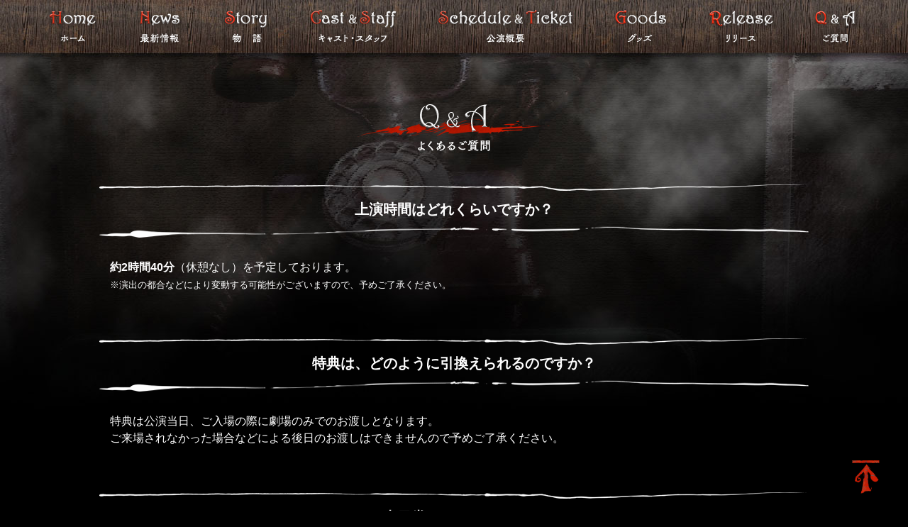

--- FILE ---
content_type: text/html
request_url: https://www.identityv-stage.com/1st/qa.html
body_size: 5723
content:
<!doctype html>
<html lang="ja">
<head>
<meta charset="utf-8">
<title>Q&amp;A |IdentityⅤ STAGE</title>
<meta name="description" content="舞台版【Identity V（アイデンティティファイブ）／第五人格】の公式サイト。第１幕2019年11月29日～12月8日サンシャイン劇場">
<meta name="keywords" content="Identity V,第五人格,アイデンティティファイブ,舞台第五人格,Identity V STAGE,">
<meta name="robots" content="index,follow">
<meta name="author" content="">
<meta name="viewport" content="width=1240">
<meta name="format-detection" content="telephone=no">

<!-- 共通 -->
<meta property="og:title" content="IdentityⅤ STAGE">
<meta property="og:type" content="website">
<meta property="og:url" content="https://www.identityv-stage.com">
<meta property="og:image" content="https://www.identityv-stage.com/img/og.jpg">
<meta property="og:site_name" content="IdentityⅤ STAGE">
<meta property="og:description" content="舞台版【Identity V（アイデンティティファイブ）／第五人格】の公式サイト。">
<!-- /共通 --> 
<!-- tw -->
<meta name="twitter:card" content="summary_large_image">
<!-- /tw --> 
<!-- icon -->
<link rel="apple-touch-icon" href="https://www.identityv-stage.com/img/apple-touch-icon.jpg">
<!-- /icon -->

<link rel="stylesheet" type="text/css" href="css/style.css">
<link rel="stylesheet" type="text/css" href="css/animate.css">
<link rel="stylesheet" type="text/css" href="colorbox/colorbox.css">
<link href="https://fonts.googleapis.com/css?family=Noto+Serif+JP:700|Sawarabi+Mincho&display=swap" rel="stylesheet">
</head>

<body id="free-format-7" class="free-format-page">
<div id="wrapper">
  <header>
    <nav>
      <ul id="main-menu">
        <li id="main-nav1"><a href="index.html" target="_self" class="mouseover"><img src="images/nav01_off.png" width="70" height="75" alt="HOME" src_hover="images/nav01_on.png" class="hoverable"></a></li>
        <li id="main-nav2"><a href="news.html" target="_self" class="mouseover"><img src="images/nav02_off.png" width="64" height="75" alt="NEWS" src_hover="images/nav02_on.png" class="hoverable"></a></li>
        <li id="main-nav3"><a href="story.html" target="_self" class="mouseover"><img src="images/nav03_off.png" width="66" height="75" alt="STORY" src_hover="images/nav03_on.png" class="hoverable"></a></li>
        <li id="main-nav4"><a href="cast.html" target="_self" class="mouseover"><img src="images/nav04_off.png" width="124" height="75" alt="CAST&amp;STAFF" src_hover="images/nav04_on.png" class="hoverable"></a></li>
        <li id="main-nav5"><a href="ticket.html" target="_self" class="mouseover"><img src="images/nav05_off.png" width="194" height="75" alt="SCHEDULE&amp;TICKET" src_hover="images/nav05_on.png" class="hoverable"></a></li>
        <li id="main-nav6"><a href="goods.html" target="_self" class="mouseover"><img src="images/nav06_off.png" width="76" height="75" alt="GOODS" src_hover="images/nav06_on.png" class="hoverable"></a></li>
        <li id="main-nav8"><a href="release.html" target="_self" class="mouseover"><img src="images/nav08_off.png" width="94" height="76" alt="RELEASE" src_hover="images/nav08_on.png" class="hoverable"></a></li>
        <li id="main-nav7"><a href="qa.html" target="_self" class="mouseover"><img src="images/nav07_off.png" width="62" height="75" alt="Q&amp;A" src_hover="images/nav07_on.png" class="hoverable"></a></li>
      </ul>
      <!--/main-menu--> 
    </nav>
  </header>
  <div id="contents" class="clearfix animated fadeInUp">
    <div id="main-box">
      <h2 id="contents-title"> <img src="images/contentsTitleQA.png" width="500" height="150" alt="Q&A"> </h2>
      <!--/contents-title-->
      
      <article id="paragraph-16" class="clearfix">
        <h3 class="subhead">上演時間はどれくらいですか？</h3>
        <div class="clearfix packs">
          <div class="clearfix pack">
            <div style="width:970px" class="column"> <span style="font-weight:bold">約2時間40分</span>（休憩なし）を予定しております。<br>
              <span style="font-size:80%; display:inline-block">※演出の都合などにより変動する可能性がございますので、予めご了承ください。</span><br>
              <br>
            </div>
            <!--/column--> 
          </div>
          <!--/pack--> 
        </div>
        <!--/packs--> 
      </article>
      <article id="paragraph-17" class="clearfix">
        <h3 class="subhead">特典は、どのように引換えられるのですか？</h3>
        <div class="clearfix packs">
          <div class="clearfix pack">
            <div style="width:970px" class="column">特典は公演当日、ご入場の際に劇場のみでのお渡しとなります。<br>
              ご来場されなかった場合などによる後日のお渡しはできませんので予めご了承ください。<br>
              <br>
            </div>
            <!--/column--> 
          </div>
          <!--/pack--> 
        </div>
        <!--/packs--> 
      </article>
      <article id="paragraph-18" class="clearfix">
        <h3 class="subhead">当日券はありますか？</h3>
        <div class="clearfix packs">
          <div class="clearfix pack">
            <div style="width:970px" class="column">全公演完売につき当日券の販売はございません。<br>
              ただし、一部公演につきましては、機材席開放によるチケットの追加前売り券販売がございます。<br>
              <br>
            </div>
            <!--/column--> 
          </div>
          <!--/pack--> 
        </div>
        <!--/packs--> 
      </article>
      <article id="paragraph-19" class="clearfix">
        <h3 class="subhead">開場時間は開演の何時間前ですか？</h3>
        <div class="clearfix packs">
          <div class="clearfix pack">
            <div style="width:970px" class="column"> <span style="font-weight:bold">ロビー開場は開演の45分前、客席開場は開演の30分前</span>を予定しております。<br>
              <span style="font-size:80%; display:inline-block">※状況により時間は変更となる場合がございます。<br>
              ※入場時、一時的に場外でお待ちいただく場合がございますが、その際の防寒対策はお客様ご自身でお願いしております。</span><br>
              <br>
            </div>
            <!--/column--> 
          </div>
          <!--/pack--> 
        </div>
        <!--/packs--> 
      </article>
      <article id="paragraph-20" class="clearfix">
        <h3 class="subhead">開演時間に遅れてしまった場合、入場できますか。</h3>
        <div class="clearfix packs">
          <div class="clearfix pack">
            <div style="width:970px" class="column">遅れての入場は可能です。スタッフがお席までご案内いたします。<br>
              但し、開演いたしますと演出の都合上、客席にご案内できない時間帯がございますので、予めご了承ください。尚、ご入場後、再入場はできませんので予めご了承ください。<br>
              <br>
            </div>
            <!--/column--> 
          </div>
          <!--/pack--> 
        </div>
        <!--/packs--> 
      </article>
      <article id="paragraph-21" class="clearfix">
        <h3 class="subhead">車椅子での観劇は可能ですか？</h3>
        <div class="clearfix packs">
          <div class="clearfix pack">
            <div style="width:970px" class="column">可能です。<br>
              ご来場当日、お座席までのスムーズなご案内の為、お手数をお掛けしますが、チケット購入後ご連絡下さいますようお願い致します。<br>
              また、お座席までのご移動の際スタッフによるお手伝いをご希望の方も同様にご連絡をお願い致します。<br>
              その際、ご観劇日時・お座席番号を合わせてお知らせください。<br>
              <br>
              <hr class="dotted">
              <span style="color:#cb1a01">【お問合せ】</span>サンライズプロモーション東京<br>
              <span style="color:#cb1a01">【電話番号】</span>0570-00-3337(平日12:00～18:00）<br>
              <span style="font-size:80%; display:inline-block">※付き添いの方がご観劇される場合もチケットは必要となります。</span><br>
              <hr class="dotted">
              <br>
              スペースにも限りがございます。お連れ様と離れてのご鑑賞、または自席でのご鑑賞になる可能性もございます。ご了承下さい。<br>
              <br>
            </div>
            <!--/column--> 
          </div>
          <!--/pack--> 
        </div>
        <!--/packs--> 
      </article>
      <article id="paragraph-22" class="clearfix">
        <h3 class="subhead">年齢制限はありますか？</h3>
        <div class="clearfix packs">
          <div class="clearfix pack">
            <div style="width:970px" class="column">本公演では、演出の都合上激しい照明の明滅や大音量での音響効果がございます。<br>
              健康への影響を考慮したうえで公演開催時に未就学児童のお客様の入場をお断りさせていただきます。ご理解とご協力のほどよろしくお願いします。<br>
              <br>
            </div>
            <!--/column--> 
          </div>
          <!--/pack--> 
        </div>
        <!--/packs--> 
      </article>
      <article id="paragraph-23" class="clearfix">
        <h3 class="subhead">チケットを紛失してしまったのですが……。</h3>
        <div class="clearfix packs">
          <div class="clearfix pack">
            <div style="width:970px" class="column">紛失・盗難などいかなる場合においても<span style="font-weight:bold">チケットの再発行はできません</span>。充分にご注意ください。<br>
              また、公演当日にチケットをお忘れになった方も場内にお入りいただけませんので、ご注意ください。<br>
              <br>
            </div>
            <!--/column--> 
          </div>
          <!--/pack--> 
        </div>
        <!--/packs--> 
      </article>
      <article id="paragraph-24" class="clearfix">
        <h3 class="subhead">キャストの方にプレゼントやファンレターはお渡しできますか？</h3>
        <div class="clearfix packs">
          <div class="clearfix pack">
            <div style="width:970px" class="column">ロビー内にプレゼント・お手紙お預かりコーナーを設置いたしますので、そちらをご利用ください。<br>
              <span style="font-size:80%; display:inline-block">※プレゼント・お手紙はスタッフが開封させていただきますので、予めご了承ください。<br>
              ※飲食物、生もののプレゼントはお預かり出来ません。<br>
              ※どのキャストへのお手紙・プレゼントか必ず明記ください。</span><br>
              <br>
            </div>
            <!--/column--> 
          </div>
          <!--/pack--> 
        </div>
        <!--/packs--> 
      </article>
      <article id="paragraph-25" class="clearfix">
        <h3 class="subhead">お祝い花は送っても良いのでしょうか？</h3>
        <div class="clearfix packs">
          <div class="clearfix pack">
            <div style="width:970px" class="column">スペースの関係上、ロビー・楽屋とも誠に勝手ながら、法人のお客様および個人のお客様全てのお花をお断りさせて頂きます。 予めご了承ください。<br>
              <span style="font-size:80%; display:inline-block">※宅急便などでお送りいただきましたものも、受け取りをお断りすることがございますので、重ねてご了承ください。</span><br>
              <br>
            </div>
            <!--/column--> 
          </div>
          <!--/pack--> 
        </div>
        <!--/packs--> 
      </article>
      <article id="paragraph-26" class="clearfix">
        <h3 class="subhead">キャラクターのコスチューム着用での観劇は可能ですか？</h3>
        <div class="clearfix packs">
          <div class="clearfix pack">
            <div style="width:970px" class="column">特に服装の規定はございませんが、スタッフがコスプレだと判断するもの（一般の日常生活をおくっている上で見かけない格好等）は、たとえご本人はコスプレではないと主張されても入場をお断りさせて頂く場合がございます。<br>
              <br>
            </div>
            <!--/column--> 
          </div>
          <!--/pack--> 
        </div>
        <!--/packs--> 
      </article>
      <article id="paragraph-27" class="clearfix">
        <h3 class="subhead">クロークはありますか？</h3>
        <div class="clearfix packs">
          <div class="clearfix pack">
            <div style="width:970px" class="column">本公演ではクロークのご用意がございません。<br>
              劇場ロビーのコインロッカーはご利用できますが、数に限りがございますので、大きなお荷物は最寄りの駅や周辺施設のロッカーなどのご利用をお願いいたします。<br>
              <br>
            </div>
            <!--/column--> 
          </div>
          <!--/pack--> 
        </div>
        <!--/packs--> 
      </article>
      <article id="paragraph-28" class="clearfix">
        <h3 class="subhead">観劇マナーについて、劇場内での注意事項はありますか？</h3>
        <div class="clearfix packs">
          <div class="clearfix pack">
            <div style="width:10px" class="column">・</div>
            <div style="width:940px" class="column">客席でのご飲食はご遠慮ください。</div>
          </div>
          <div class="clearfix pack">
            <div style="width:10px" class="column">・</div>
            <div style="width:940px" class="column">本番中のキャストへの声掛けや、サイリウム、うちわ等のご使用はご遠慮下さい。</div>
          </div>
          <div class="clearfix pack">
            <div style="width:10px" class="column">・</div>
            <div style="width:940px" class="column">喫煙は所定の喫煙コーナーでお願いいたします。</div>
          </div>
          <div class="clearfix pack">
            <div style="width:10px" class="column">・</div>
            <div style="width:940px" class="column">グッズや入場待機形成時間を待つ為、その他、いかなる理由につきましても劇場近隣の施設、近隣のホテル施設ロビー内での滞留は禁止させて頂きます。</div>
          </div>
          <div class="clearfix pack">
            <div style="width:10px" class="column">・</div>
            <div style="width:940px" class="column">キャストに対して「入り待ち」「出待ち」「追いかける」等の行為は、一切禁止とさせて頂きます。</div>
          </div>
          <div class="clearfix pack">
            <div style="width:10px" class="column">・</div>
            <div style="width:940px" class="column">会場敷地内ではスタッフの指示・案内にご協力頂けますようお願い申し上げます。</div>
          </div>
          <div class="clearfix pack">
            <div style="width:970px" class="column"><br>
              <br>
              <div style="text-align:center" class="clearfix"><span style="font-size:100%; display:inline-block">万全の状態で公演に臨むことができますよう何卒ご理解の程お願い申し上げます。</span> </div>
              <br>
            </div>
            <!--/column--> 
          </div>
          <!--/pack--> 
        </div>
        <!--/packs--> 
      </article>
    </div>
    <!--/main-box-->
    
    <div id="side-box"></div>
  </div>
  <!--/contents-->
  
  <div class="specialBtn"></div>
  <footer class="clearfix">
    <div id="footer-inner" class="clearfix">
      <p id="caution">本舞台劇は、ゲーム原作「Identity V」の許諾を取得しておりますが、原作の内容とは関わらず、舞台化のための独自の創作も行っております。<br>
        原作ゲームの設定、世界観、ストーリーとは異なる部分もございますので、予めご了承ください。</p>
      <ul class="archiveList">
        <li><a href="/2nd/">EP2</a></li>
        <li><a href="/3rd/">EP3</a></li>
        <li><a href="/4th/">EP4</a></li>
        <li><a href="/5th/">EP5</a></li>
        <li><a href="/">EP6</a></li>
        <li><a href="/fes2020/">FES2020</a></li>
        <li><a href="/fes2025/">FES2025</a></li>
      </ul>
      <ul class="snsBtn">
        <li><a href="https://x.com/identityV_stage" target="_blank"><img src="images/x.png" alt="X" width="" height=""></a></li>
        <li><a href="https://www.tiktok.com/@identityv_stage" target="_blank"><img src="images/tt.png" alt="TikTok" width="" height=""></a></li>
      </ul>

      <div id="footer-left"></div>
      <div id="footer-center">
        <p>｜主催｜荘園劇場<br>
          [ムービック／サンライズプロモーション東京／Planet Kids Entertainment]<br>
          <br>
          © identityV_stage Wtd　　© 2019 NetEaseInc. All Rights Reserved</p>
      </div>
      <!--/footer-center-->
      
      <div id="footer-right">
        <p><a href="https://www.mincs.info/" target="_blank">powered by MINC3</a></p>
      </div>
      <!--/footer-right--> 
    </div>
    <!--/footer-inner--> 
  </footer>
</div>
<!--/wrapper-->

<div id="pagetop"> <a href="#"><img src="images/pagetop.png" width="" height="" alt="ページトップへ"></a> </div>
<!--/pagetop--> 

<script src="https://ajax.googleapis.com/ajax/libs/jquery/3.3.1/jquery.min.js"></script> 
<script type="text/javascript" src="colorbox/jquery.colorbox-min.js"></script> 
<script type="text/javascript">
$(function() {
    $(".img_box").colorbox();
});

$(function(){
    $('#pagetop').click(function () {
        //id名#pagetopがクリックされたら、以下の処理を実行
        $("html,body").animate({scrollTop:0},"300");
    });
});

$(function(){
    $('.mouseover').each(function(){
        var src_off = $(this).find('img').attr('src');
        var src_on = src_off.replace('_off','_on');
        $('<img />').attr('src',src_on);
        $(this).hover(function(){
            $(this).find('img').attr('src',src_on);
        },function(){
            $(this).find('img').attr('src',src_off);
        }); 
    });
});
</script> 
<script>
var userAgent = window.navigator.userAgent.toLowerCase();
if ( userAgent.indexOf('iphone') > 0 || userAgent.indexOf('Android') > 0 || userAgent.indexOf('android') > 0 ) {
	location.replace('sp/qa.html');
}
</script>
</body>
</html>

--- FILE ---
content_type: text/css
request_url: https://www.identityv-stage.com/1st/css/style.css
body_size: 4652
content:
@charset "utf-8";

/* =============================================== */
/* basic - 共通基本設定 */
/* ----------------------------------------------- */

/* 画像のプリント禁止 */
/*@media print{
  img{display:none !important;}
}*/

/* リセットcss */
article,aside,canvas,details,figcaption,figure,footer,header,hgroup,menu,nav,section,summary{
  display: block;
  margin: 0;
  padding: 0;
}

html,h1,h2,h3,h4,dl,dt,dd,ul,li,p,img{
  margin: 0;
  padding: 0;
}

ul{
  list-style-type: none;
}

/* ボディ */
body{
  font-family:"游ゴシック Medium",YuGothic,YuGothicM,"Hiragino Kaku Gothic ProN","Hiragino Kaku Gothic Pro",メイリオ,Meiryo,sans-serif;
  font-size: 1em;
  font-weight: normal;
  margin: 0;
  padding: 0;
  line-height: 1.5;
  background-color: #000;
  color: #fff;
  background-repeat: no-repeat;
  background-position: top center;
}
a:link{text-decoration: underline; color: #ef0b41;}
a:visited{text-decoration: underline; color: #ef0b41;}
a:active{text-decoration: underline; color: #ef0b41;}
a:hover{text-decoration: none; color: #ef0b41;}

#home-1{background-image: url('../images/bgIndex7.jpg');}
.news-page{background-image: url('../images/bgNews6.jpg');}
#free-format-3{background-image: url('../images/bgIntro2.jpg');}
#free-format-4{background-image: url('../images/bgCast2.jpg');}
#free-format-5{background-image: url('../images/bgTicket2.jpg');}
#free-format-6{background-image: url('../images/bgGoods1.jpg');}
#free-format-7{background-image: url('../images/bgQA1.jpg');}
#free-format-8{background-image: url('../images/bgRelease1.jpg');}

/* 画像関連 */
figure{
  margin: 0;
  padding: 0;
}

figcaption{
  font-size: 80%;
  text-align: center;
  margin: 0;
  padding: 0 0 5px 0;
}

img{
  border: none;
  vertical-align: bottom;
}

.image-container{}
.movie-container{}
.music-container{}

/* 配置 */
.left{float: left; margin: 0 10px 10px 0;}
.center{float: none; margin: 0 0 10px 0;}
.right{float: right; margin: 0 0 10px 10px;}
figure.left{text-align: left; margin: 5px 10px 10px 0;}
figure.center{text-align: center; margin: 5px 0 10px 0;}
figure.right{text-align: right; margin: 5px 0 10px 10px;}

/* 罫線 */
hr {height: 0; margin: 15px 0; padding: 0; border: 0; width: 100%;}
.solid{border-top: 1px #555 solid;}
.dotted{border-top: 1px #555 dotted;}
.dashed{border-top: 1px #555 dashed;}
.double{border-top: 3px #555 double;}

/* ページレイアウト */
#wrapper{
  width: 100%;
  margin: 0;
  padding: 0;
}

#contents{
  width: 1000px;
  margin: 0 auto;
  padding: 0 100px;
  clear: both;
}
#home-1 #contents{
  width: 1200px;
  margin: 0 auto;
  padding: 0;
  clear: both;
}
#free-format-4 #contents{
  width: 1200px;
  padding: 0;
}

#main-box{
  width: 1000px;
  margin: 15px 0 0;
  padding: 0 0 15px;
}
#home-1 #main-box{
  height: 0;
  margin: 0;
  padding: 0;
}
#free-format-4 #main-box{
  width: 1200px;
}

#side-box{
  display: none;
}

/* メインコンテンツ部分(main-box内) */
#contents-title{
  width: 1000px;
  margin: 0 auto;
  text-align: center;
}

#head{
  display: none;
}

article{
  margin: 0 auto;
  padding: 20px 0 20px 0;
  clear: both;
}
.news-page article{
  margin: 0 auto;
  padding: 20px 0 50px 0;
  clear: both;
}

.subhead{
  font-size: 125%;
  padding: 20px 15px 25px;
  margin: 0 0 30px;
  font-weight: 600;
  clear: both;
  color: #fff;
  text-align: center;
  background-image: url(../images/subheadTop.png),url(../images/subheadBottom.png);
  background-repeat: no-repeat,no-repeat;
  background-position: top center,bottom center;
}

.packs{
  margin: 0;
  padding: 0 0 0 15px;
  width : calc(100% - 15px) ;
}

.column{
  margin: 0;
  padding: 0 15px 0 0;
  float: left;
}

/* バナー・ツイッター枠など(side-box内) */
.banner{display: none;}
.twitter{display: none;}

/* ページトップ */
#pagetop{
  position: fixed;
  bottom: 10px;
  right: 10px;
  padding: 10px 20px;
}
#pagetop img{width: 60px;}

/* =============================================== */
/* header - ヘッダー */
/* ----------------------------------------------- */
/* ヘッダー大枠 */
header{
  width: 100%;
  height: 75px;
  margin: 0;
  padding: 0;
}

/* =============================================== */
/* nav - メインナビゲーション */
/* ----------------------------------------------- */
/* ナビ全体枠 */
nav{
  clear: both;
  width: 1200px;
  margin: 0 auto;
  padding: 0;
  line-height: 1;
}

/* 第一階層 */
#main-menu{
  position: relative;
  margin: 0;
  padding: 0;
  list-style: none;
}
#main-menu::after{
  display: block;
  clear: both;
  content: '';
}
#main-menu li{
  position: relative;
  float: left;
  text-align: center;
  padding: 0 28px;
}
#main-menu li a{
  display: inline-block;
}
#main-menu li a:link{text-decoration: none;}
#main-menu li a:visited{text-decoration: none;}
#main-menu li a:active{text-decoration: none;}
#main-menu li a:hover{text-decoration: none;}

/* 第二階層 */
#main-menu .sub-menu{
  position: absolute;
  top: 100%;
}
#main-menu .sub-menu li{
  float: none;
  margin: 0;
  padding: 0;
}
#main-menu .sub-menu li a{
  display: block;
  padding: 1em 1.5em;
  font-size: 80%;
  font-weight: normal;
  text-align: left;
  background-color: #000;
}
#main-menu .sub-menu li a:link{text-decoration: none;}
#main-menu .sub-menu li a:visited{text-decoration: none;}
#main-menu .sub-menu li a:active{text-decoration: none;}
#main-menu .sub-menu li a:hover{text-decoration: none; background-color: #666;}

/* 第二階層のフェード設定 */
.sub-menu{
  visibility: hidden;
  opacity: 0;
  transition: .1s ease-in-out;
  transform: translateY(-20px);
}
#main-menu li:hover > .sub-menu{
  visibility: visible;
  opacity: 1;
  transform: translateY(0);
}

/* =============================================== */
/* home - トップページ用 */
/* ----------------------------------------------- */
/* メインビジュアル */
#main-visual{
  width: 1200px;
  margin: 0;
  padding: 0;
}

#visual-caption{
  display: none;
}

/* ニュースフィード（main-box内） */
#news-feed-index{
  margin: 0;
  padding: 0;
  height: 0;
  position: relative;
  top: -1085px;
}

#news-feed-index ul{
}

#news-feed-index h2{
  font-size: 80%;
  margin: 0;
  padding: 8px 1em 6px 10em;
  line-height: 1;
  clear: both;
  font-weight: normal;
  background-color: rgba(0,0,0,0.5);
  background-image: url('../images/bgFeedIndex.png');
  background-repeat: no-repeat;
  background-position: left;
  display: inline-block;
}
#news-feed-index h2 a:link{text-decoration: none; color: #fff;}
#news-feed-index h2 a:visited{text-decoration: none; color: #fff;}
#news-feed-index h2 a:active{text-decoration: none; color: #fff;}
#news-feed-index h2 a:hover{text-decoration: none; color: #ef0b41;}

.thumbnail{
  display: none;
}

.news-txt{
  display: none;
}

/* =============================================== */
/* news - ニュースページ用 */
/* ----------------------------------------------- */
/* 記事タイトル部分（subhead内） */
.date{
  font-size: 80%;
  display: block;
  color: #e21d1d;
  font-weight: 500;
}

.headline a:link{text-decoration: none; color: #fff;}
.headline a:visited{text-decoration: none; color: #fff;}
.headline a:active{text-decoration: none; color: #fff;}
.headline a:hover{text-decoration: underline; color: #fff;}

/* 記事内カテゴリー */
.article-category {
  display: none;
}

/* プレビュー・ネクスト */
#pager{
  text-align: center;
  clear: both;
  margin: 50px 0;
  padding: 0;
}

#pager li{
  display: inline;
  margin: 0 1em;
  padding: 0;
  font-size: 80%;
}
#pager li a:link{text-decoration: none; color: #fff; background-color: #444; padding: 0.8em 1.5em; border-radius: 5px;}
#pager li a:visited{text-decoration: none; color: #fff;}
#pager li a:active{text-decoration: none; color: #fff;}
#pager li a:hover{text-decoration: none; color: #e81c4f; background-color: #222;}

.disabled{display: none;}

/* 最新記事・カテゴリー・アーカイブのリスト（side-box内） */
#new-entry{margin: 0 0 10px;}
#category{margin: 0 0 10px;}
#archive{margin: 0 0 10px;}

.home-page #new-entry{display: none;}

h4{
  background-color: #000;
  color: #fff;
  font-size: 80%;
  padding: 3px 10px;
  margin: 0;
  border-radius: 0 8px 0 0;
}

.side-list{
  font-size: 80%;
  margin: 0 0 10px;
}

.side-list li{
  padding: 1em;
  margin: 0 10px;
  background-image: url('../images/allow01.gif');
  background-repeat: no-repeat;
  background-position: 0 15px;
  border-bottom: 1px dotted #999;
  font-weight: 400;
}
.side-list li a:link{text-decoration: none; color: #333;}
.side-list li a:visited{text-decoration: none; color: #333;}
.side-list li a:active{text-decoration: none; color: #333;}
.side-list li a:hover{text-decoration: none; color: #e81c4f;}

/* =============================================== */
/* intro - イントロページ */
/* ----------------------------------------------- */
.introLead{
    font-family: 'Sawarabi Mincho', sans-serif;
    border-left: 4px solid #aa1702;
    padding: 0 0 0 8px;
    margin: 0 0 10px;
    font-size: 110%;
    display: inline-block;
}

.storyLead {
    font-family: 'Sawarabi Mincho', sans-serif;
    font-size: 130%;
    text-align: center;
    line-height: 240%;
}

/* =============================================== */
/* cast - キャストページ */
/* ----------------------------------------------- */
#castTop{
    display: none;
    width: 1200px;
    height: 108px;
    background-image: url(../images/bgCastTop.png);
    background-repeat: no-repeat;
    background-position: top center;
    margin-top: -5px;
}
#free-format-4 #castTop{display: block;}

#paragraph-5{
  background-image:url(../images/bgCastBottom.png),url(../images/bgCastMiddle.png);
  background-repeat:no-repeat,repeat-y;
  background-position:bottom center,top center;
  margin-top: -5px;
    padding: 0 100px 100px;
}

#paragraph-6{
    width: 1000px;
    margin: 40px auto 0;
    text-align: center;
    font-size: 110%;
}

.castList{width: 477px; clear: both; margin-bottom: 30px;}
.castList li{width: 159px; float: left; text-align: center;}
.castList img{width: 96%;height: auto;}

.name{
    font-family: 'Sawarabi Mincho', sans-serif;
    font-size: 125%;
    margin: 0;
    padding: 0;
    text-align: center;
    color: #000;
    font-weight: 700;
    line-height: 120%;
}

.survivor{
    font-family: 'Sawarabi Mincho', sans-serif;
    font-size: 80%;
    margin: 0;
    padding: 5px 0 0;
    text-align: center;
    color: #00505f;
    font-weight: 700;
    line-height: 130%;
}

.hunter{
    font-family: 'Sawarabi Mincho', sans-serif;
    font-size: 80%;
    margin: 0;
    padding: 5px 0 0;
    text-align: center;
    color: #8d0000;
    font-weight: 700;
    line-height: 130%;
}

.nameSurvivor {
    font-family: 'Sawarabi Mincho', sans-serif;
    font-size: 125%;
    line-height: 1.2;
    margin: 0;
    padding: 0;
    text-align: center;
    color: #000;
    font-weight: 700;
}
.nameSurvivor span{
    font-size: 70%;
    padding: 5px 0 0;
    color: #00505f;
}

.nameHunter {
    font-family: 'Sawarabi Mincho', sans-serif;
    font-size: 125%;
    line-height: 1.2;
    margin: 0;
    padding: 0;
    text-align: center;
    color: #000;
    font-weight: 700;
}
.nameHunter span{
    font-size: 70%;
    padding: 5px 0 0;
    color: #8d0000;
}

/* =============================================== */
/* schedule&ticket - 公演概要 */
/* ----------------------------------------------- */
.ticketLead {
    font-family: 'Sawarabi Mincho', sans-serif;
    font-size: 125%;
    margin: 0;
    padding: 10px 0;
    text-shadow: 0 0 8px #000, 0 0 8px #000, 0 0 8px #000;
    display: inline-block;
}

/* =============================================== */
/* special - スペシャルページ */
/* ----------------------------------------------- */
#bookBtn {display: none;}
#free-format-4 #bookBtn{
    display: block;
    width: 500px;
    height: 180px;
    margin: 0 auto;
    padding: 0;
    background-position: top center;
    background-repeat: no-repeat;
    background-image: url(../images/specialBtn_off.gif);
}
#bookBtn a:link{background-image: url(../images/specialBtn_off.gif); display: block;}
#bookBtn a:visited{}
#bookBtn a:active{}
#bookBtn a:hover{background-image: url(../images/specialBtn_on.gif); display: block;}

/* =============================================== */
/* 401,404,406 - エラーページ */
/* ----------------------------------------------- */
.error-page .column{
  margin: 0;
  padding: 0 15px 50px 0;
}

.error-page .pack p{
  padding: 30px 0 0;
  text-align: center;
}

/* =============================================== */
/* footer - フッター */
/* ----------------------------------------------- */
/* スペシャルボタン */
.specialBtn{
  width: 100%;
  height: 180px;
  margin: 0;
  padding: 0;
  background-image: url('../images/bgContents.jpg');
  background-repeat: no-repeat;
  background-position: bottom center;
}
#home-1 .specialBtn{display: none;}

/* フッター大枠 */
footer{
  width: 100%;
  margin: 0;
  padding: 35px 0;
  clear: both;
  color: #fff;
  background-image: url('../images/bgFooter2.jpg');
  background-repeat: no-repeat;
  background-position: top center;
  text-align: center;
}

/* フッターメニュー */
#footer-menu{
  display: none;
}

/* フッター内部 */
#footer-inner{
  width: 1200px;
  margin: 0 auto;
  padding: 0;
  clear: both;
}

#caution{
  padding: 20px 0;
    margin: 0 0 30px;
  line-height: 180%;
  background-image: url('../images/caution.png'),url('../images/caution.png');
  background-repeat: repeat-x;
  background-position: top center, bottom center;
}

.archiveList {
  text-align: center;
  padding: 10px 0;
}
.archiveList li {
  display: inline-block;
}
.archiveList li a:link {
  display: block;
  text-decoration: none;
  color: #aaa;
  border: #888 1px solid;
  background-color: #000;
  padding: 1em 2em;
  margin: 0 1em;
  line-height: 1;
  font-size: 90%;
}
.archiveList li a:visited {
  text-decoration: underline;
  color: #aaa;
}
.archiveList li a:active {
  text-decoration: underline;
  color: #aaa;
}
.archiveList li a:hover {
  background-color: #fff;
  color: #333;
}
.twitterBtn {
  width: 40px;
  margin: 30px auto;
}
.twitterBtn a:link {
  display: block;
}
.twitterBtn img {
  width: 100%;
}
.snsBtn {
  padding: 50px 0;
  text-align: center;
}
.snsBtn li {
  display: inline-block;
  width: 40px;
  margin: 0 15px;
}
.snsBtn a:link {
  display: block;
}
.snsBtn img {
  width: 100%;
}
.privacy a:link {
  color: #fff;
}
.privacy a:visited {
  color: #fff;
}
.privacy a:active {
  color: #fff;
}
.privacy a:hover {
  color: #fff;
}
/* 左部分(用途に合わせてバナー等) */
#footer-left{
  width: 150px;
  clear: both;
  float: left;
  margin: 0;
  padding: 0;
  min-height: 20px;
}

/* 中央部分(コピーライト等) */
#footer-center{
  width: 900px;
  float: left;
  margin: 0;
  padding: 0;
  min-height: 20px;
}

#footer-center p{
  text-align: center;
  font-size: 90%;
  padding: 20px 0 0 0;
    line-height: 180%;
}

/* 右部分(mincへのリンク等) */
#footer-right{
  width: 150px;
  float: left;
  margin: 0;
  padding: 0;
  min-height: 20px;
}

#footer-right p{
  text-align: right;
  font-size: 70%;
  margin: 0;
  padding: 100px 0 0 0;
}
#footer-right p a:link{text-decoration: none; color: #fff;}
#footer-right p a:visited{text-decoration: none; color: #fff;}
#footer-right p a:active{text-decoration: none; color: #fff;}
#footer-right p a:hover{text-decoration: underline; color: #fff;}

/* =============================================== */
/* clearfix - クリアフィックス設定 */
/* ----------------------------------------------- */
.clearfix:after {
  content:" ";
  display:block;
  clear:both;
}

/* =============================================== */
/* rollover - 画像ロールオーバー設定 */
/* ----------------------------------------------- */
a:hover img{
  -moz-opacity: 0.80;
  opacity: 0.80;
  filter: alpha(opacity=80);
}

nav a:hover img{
  -moz-opacity: 1;
  opacity: 1;
  filter: alpha(opacity=100);
}

#paragraph-5 a:hover img{
  -moz-opacity: 1;
  opacity: 1;
  filter: alpha(opacity=100);
}

/* =============================================== */
/* other - ほか */
/* ----------------------------------------------- */
.ex-large{font-size: 145%;}
.large{font-size: 120%;}
.small{font-size: 85%;}
.ex-small{font-size: 70%;}

.blue{color: #00ccff;}
.red{color:#ff0033;}
.yellow{color:#C99809;}

.center{text-align: center;}
.right{text-align: right;}
.left{text-align: left;}

.bold{font-weight: 700;}

.blackLight {text-shadow: 0 0 5px #000, 0 0 5px #000, 0 0 5px #000;}
.redLight {text-shadow: 0 0 5px #c00, 0 0 5px #c00, 0 0 5px #c00;}